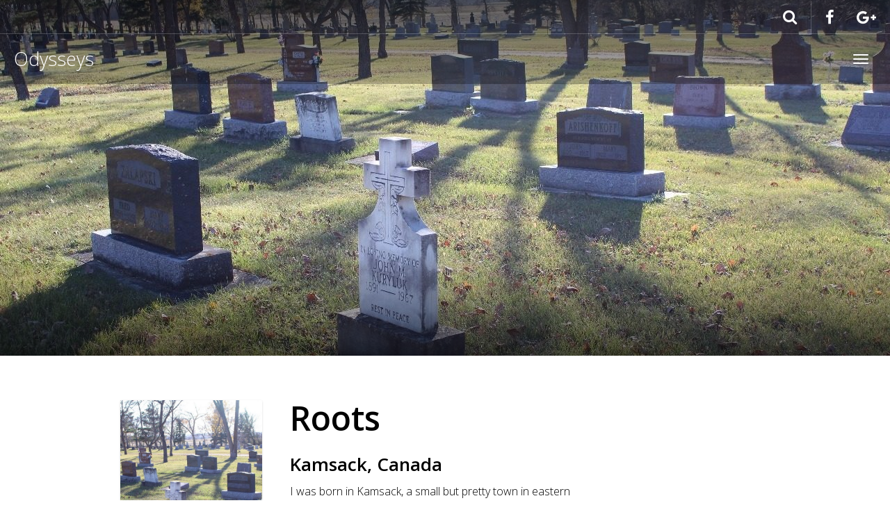

--- FILE ---
content_type: text/html; charset=UTF-8
request_url: https://odysseys.ca/roots/
body_size: 15676
content:
<!DOCTYPE html>
<html lang="en-CA" >
<head>
	<meta charset="UTF-8">
	<meta http-equiv="X-UA-Compatible" content="IE=edge">
	<meta name="viewport" content="width=device-width, initial-scale=1">
	<title>Roots | Odysseys</title>
	<link rel="profile" href="http://gmpg.org/xfn/11">
	<link rel="pingback" href="https://odysseys.ca/xmlrpc.php">
	<link rel="shortcut icon" href="">
	<link rel="apple-touch-icon-precomposed" href="">
	<meta name='robots' content='max-image-preview:large' />
<link rel='dns-prefetch' href='//cdnjs.cloudflare.com' />
<link rel='dns-prefetch' href='//fonts.googleapis.com' />
<link rel="alternate" type="application/rss+xml" title="Odysseys &raquo; Feed" href="https://odysseys.ca/feed/" />
<link rel="alternate" type="application/rss+xml" title="Odysseys &raquo; Comments Feed" href="https://odysseys.ca/comments/feed/" />
<link rel="alternate" type="application/rss+xml" title="Odysseys &raquo; Roots Comments Feed" href="https://odysseys.ca/roots/feed/" />
<link rel="alternate" type="application/json+oembed" href="https://odysseys.ca/wp-json/oembed/1.0/embed?url=https%3A%2F%2Fodysseys.ca%2Froots%2F" />
<link rel="alternate" type="text/xml+oembed" href="https://odysseys.ca/wp-json/oembed/1.0/embed?url=https%3A%2F%2Fodysseys.ca%2Froots%2F&#038;format=xml" />
<style id='wp-img-auto-sizes-contain-inline-css' type='text/css'>
img:is([sizes=auto i],[sizes^="auto," i]){contain-intrinsic-size:3000px 1500px}
/*# sourceURL=wp-img-auto-sizes-contain-inline-css */
</style>
<link rel='stylesheet' id='destinations-icons-css' href='https://odysseys.ca/wp-content/plugins/destinations/assets/css/destinations-font.css?ver=6.9' type='text/css' media='all' />
<link rel='stylesheet' id='details-css-css' href='https://odysseys.ca/wp-content/plugins/destinations/assets/css/destinations.css?ver=6.9' type='text/css' media='all' />
<link rel='stylesheet' id='font-awesome-css' href='//cdnjs.cloudflare.com/ajax/libs/font-awesome/4.7.0/css/font-awesome.min.css?ver=4.7.0' type='text/css' media='all' />
<style id='wp-emoji-styles-inline-css' type='text/css'>

	img.wp-smiley, img.emoji {
		display: inline !important;
		border: none !important;
		box-shadow: none !important;
		height: 1em !important;
		width: 1em !important;
		margin: 0 0.07em !important;
		vertical-align: -0.1em !important;
		background: none !important;
		padding: 0 !important;
	}
/*# sourceURL=wp-emoji-styles-inline-css */
</style>
<style id='wp-block-library-inline-css' type='text/css'>
:root{--wp-block-synced-color:#7a00df;--wp-block-synced-color--rgb:122,0,223;--wp-bound-block-color:var(--wp-block-synced-color);--wp-editor-canvas-background:#ddd;--wp-admin-theme-color:#007cba;--wp-admin-theme-color--rgb:0,124,186;--wp-admin-theme-color-darker-10:#006ba1;--wp-admin-theme-color-darker-10--rgb:0,107,160.5;--wp-admin-theme-color-darker-20:#005a87;--wp-admin-theme-color-darker-20--rgb:0,90,135;--wp-admin-border-width-focus:2px}@media (min-resolution:192dpi){:root{--wp-admin-border-width-focus:1.5px}}.wp-element-button{cursor:pointer}:root .has-very-light-gray-background-color{background-color:#eee}:root .has-very-dark-gray-background-color{background-color:#313131}:root .has-very-light-gray-color{color:#eee}:root .has-very-dark-gray-color{color:#313131}:root .has-vivid-green-cyan-to-vivid-cyan-blue-gradient-background{background:linear-gradient(135deg,#00d084,#0693e3)}:root .has-purple-crush-gradient-background{background:linear-gradient(135deg,#34e2e4,#4721fb 50%,#ab1dfe)}:root .has-hazy-dawn-gradient-background{background:linear-gradient(135deg,#faaca8,#dad0ec)}:root .has-subdued-olive-gradient-background{background:linear-gradient(135deg,#fafae1,#67a671)}:root .has-atomic-cream-gradient-background{background:linear-gradient(135deg,#fdd79a,#004a59)}:root .has-nightshade-gradient-background{background:linear-gradient(135deg,#330968,#31cdcf)}:root .has-midnight-gradient-background{background:linear-gradient(135deg,#020381,#2874fc)}:root{--wp--preset--font-size--normal:16px;--wp--preset--font-size--huge:42px}.has-regular-font-size{font-size:1em}.has-larger-font-size{font-size:2.625em}.has-normal-font-size{font-size:var(--wp--preset--font-size--normal)}.has-huge-font-size{font-size:var(--wp--preset--font-size--huge)}.has-text-align-center{text-align:center}.has-text-align-left{text-align:left}.has-text-align-right{text-align:right}.has-fit-text{white-space:nowrap!important}#end-resizable-editor-section{display:none}.aligncenter{clear:both}.items-justified-left{justify-content:flex-start}.items-justified-center{justify-content:center}.items-justified-right{justify-content:flex-end}.items-justified-space-between{justify-content:space-between}.screen-reader-text{border:0;clip-path:inset(50%);height:1px;margin:-1px;overflow:hidden;padding:0;position:absolute;width:1px;word-wrap:normal!important}.screen-reader-text:focus{background-color:#ddd;clip-path:none;color:#444;display:block;font-size:1em;height:auto;left:5px;line-height:normal;padding:15px 23px 14px;text-decoration:none;top:5px;width:auto;z-index:100000}html :where(.has-border-color){border-style:solid}html :where([style*=border-top-color]){border-top-style:solid}html :where([style*=border-right-color]){border-right-style:solid}html :where([style*=border-bottom-color]){border-bottom-style:solid}html :where([style*=border-left-color]){border-left-style:solid}html :where([style*=border-width]){border-style:solid}html :where([style*=border-top-width]){border-top-style:solid}html :where([style*=border-right-width]){border-right-style:solid}html :where([style*=border-bottom-width]){border-bottom-style:solid}html :where([style*=border-left-width]){border-left-style:solid}html :where(img[class*=wp-image-]){height:auto;max-width:100%}:where(figure){margin:0 0 1em}html :where(.is-position-sticky){--wp-admin--admin-bar--position-offset:var(--wp-admin--admin-bar--height,0px)}@media screen and (max-width:600px){html :where(.is-position-sticky){--wp-admin--admin-bar--position-offset:0px}}

/*# sourceURL=wp-block-library-inline-css */
</style><style id='global-styles-inline-css' type='text/css'>
:root{--wp--preset--aspect-ratio--square: 1;--wp--preset--aspect-ratio--4-3: 4/3;--wp--preset--aspect-ratio--3-4: 3/4;--wp--preset--aspect-ratio--3-2: 3/2;--wp--preset--aspect-ratio--2-3: 2/3;--wp--preset--aspect-ratio--16-9: 16/9;--wp--preset--aspect-ratio--9-16: 9/16;--wp--preset--color--black: #000000;--wp--preset--color--cyan-bluish-gray: #abb8c3;--wp--preset--color--white: #ffffff;--wp--preset--color--pale-pink: #f78da7;--wp--preset--color--vivid-red: #cf2e2e;--wp--preset--color--luminous-vivid-orange: #ff6900;--wp--preset--color--luminous-vivid-amber: #fcb900;--wp--preset--color--light-green-cyan: #7bdcb5;--wp--preset--color--vivid-green-cyan: #00d084;--wp--preset--color--pale-cyan-blue: #8ed1fc;--wp--preset--color--vivid-cyan-blue: #0693e3;--wp--preset--color--vivid-purple: #9b51e0;--wp--preset--gradient--vivid-cyan-blue-to-vivid-purple: linear-gradient(135deg,rgb(6,147,227) 0%,rgb(155,81,224) 100%);--wp--preset--gradient--light-green-cyan-to-vivid-green-cyan: linear-gradient(135deg,rgb(122,220,180) 0%,rgb(0,208,130) 100%);--wp--preset--gradient--luminous-vivid-amber-to-luminous-vivid-orange: linear-gradient(135deg,rgb(252,185,0) 0%,rgb(255,105,0) 100%);--wp--preset--gradient--luminous-vivid-orange-to-vivid-red: linear-gradient(135deg,rgb(255,105,0) 0%,rgb(207,46,46) 100%);--wp--preset--gradient--very-light-gray-to-cyan-bluish-gray: linear-gradient(135deg,rgb(238,238,238) 0%,rgb(169,184,195) 100%);--wp--preset--gradient--cool-to-warm-spectrum: linear-gradient(135deg,rgb(74,234,220) 0%,rgb(151,120,209) 20%,rgb(207,42,186) 40%,rgb(238,44,130) 60%,rgb(251,105,98) 80%,rgb(254,248,76) 100%);--wp--preset--gradient--blush-light-purple: linear-gradient(135deg,rgb(255,206,236) 0%,rgb(152,150,240) 100%);--wp--preset--gradient--blush-bordeaux: linear-gradient(135deg,rgb(254,205,165) 0%,rgb(254,45,45) 50%,rgb(107,0,62) 100%);--wp--preset--gradient--luminous-dusk: linear-gradient(135deg,rgb(255,203,112) 0%,rgb(199,81,192) 50%,rgb(65,88,208) 100%);--wp--preset--gradient--pale-ocean: linear-gradient(135deg,rgb(255,245,203) 0%,rgb(182,227,212) 50%,rgb(51,167,181) 100%);--wp--preset--gradient--electric-grass: linear-gradient(135deg,rgb(202,248,128) 0%,rgb(113,206,126) 100%);--wp--preset--gradient--midnight: linear-gradient(135deg,rgb(2,3,129) 0%,rgb(40,116,252) 100%);--wp--preset--font-size--small: 13px;--wp--preset--font-size--medium: 20px;--wp--preset--font-size--large: 36px;--wp--preset--font-size--x-large: 42px;--wp--preset--spacing--20: 0.44rem;--wp--preset--spacing--30: 0.67rem;--wp--preset--spacing--40: 1rem;--wp--preset--spacing--50: 1.5rem;--wp--preset--spacing--60: 2.25rem;--wp--preset--spacing--70: 3.38rem;--wp--preset--spacing--80: 5.06rem;--wp--preset--shadow--natural: 6px 6px 9px rgba(0, 0, 0, 0.2);--wp--preset--shadow--deep: 12px 12px 50px rgba(0, 0, 0, 0.4);--wp--preset--shadow--sharp: 6px 6px 0px rgba(0, 0, 0, 0.2);--wp--preset--shadow--outlined: 6px 6px 0px -3px rgb(255, 255, 255), 6px 6px rgb(0, 0, 0);--wp--preset--shadow--crisp: 6px 6px 0px rgb(0, 0, 0);}:where(.is-layout-flex){gap: 0.5em;}:where(.is-layout-grid){gap: 0.5em;}body .is-layout-flex{display: flex;}.is-layout-flex{flex-wrap: wrap;align-items: center;}.is-layout-flex > :is(*, div){margin: 0;}body .is-layout-grid{display: grid;}.is-layout-grid > :is(*, div){margin: 0;}:where(.wp-block-columns.is-layout-flex){gap: 2em;}:where(.wp-block-columns.is-layout-grid){gap: 2em;}:where(.wp-block-post-template.is-layout-flex){gap: 1.25em;}:where(.wp-block-post-template.is-layout-grid){gap: 1.25em;}.has-black-color{color: var(--wp--preset--color--black) !important;}.has-cyan-bluish-gray-color{color: var(--wp--preset--color--cyan-bluish-gray) !important;}.has-white-color{color: var(--wp--preset--color--white) !important;}.has-pale-pink-color{color: var(--wp--preset--color--pale-pink) !important;}.has-vivid-red-color{color: var(--wp--preset--color--vivid-red) !important;}.has-luminous-vivid-orange-color{color: var(--wp--preset--color--luminous-vivid-orange) !important;}.has-luminous-vivid-amber-color{color: var(--wp--preset--color--luminous-vivid-amber) !important;}.has-light-green-cyan-color{color: var(--wp--preset--color--light-green-cyan) !important;}.has-vivid-green-cyan-color{color: var(--wp--preset--color--vivid-green-cyan) !important;}.has-pale-cyan-blue-color{color: var(--wp--preset--color--pale-cyan-blue) !important;}.has-vivid-cyan-blue-color{color: var(--wp--preset--color--vivid-cyan-blue) !important;}.has-vivid-purple-color{color: var(--wp--preset--color--vivid-purple) !important;}.has-black-background-color{background-color: var(--wp--preset--color--black) !important;}.has-cyan-bluish-gray-background-color{background-color: var(--wp--preset--color--cyan-bluish-gray) !important;}.has-white-background-color{background-color: var(--wp--preset--color--white) !important;}.has-pale-pink-background-color{background-color: var(--wp--preset--color--pale-pink) !important;}.has-vivid-red-background-color{background-color: var(--wp--preset--color--vivid-red) !important;}.has-luminous-vivid-orange-background-color{background-color: var(--wp--preset--color--luminous-vivid-orange) !important;}.has-luminous-vivid-amber-background-color{background-color: var(--wp--preset--color--luminous-vivid-amber) !important;}.has-light-green-cyan-background-color{background-color: var(--wp--preset--color--light-green-cyan) !important;}.has-vivid-green-cyan-background-color{background-color: var(--wp--preset--color--vivid-green-cyan) !important;}.has-pale-cyan-blue-background-color{background-color: var(--wp--preset--color--pale-cyan-blue) !important;}.has-vivid-cyan-blue-background-color{background-color: var(--wp--preset--color--vivid-cyan-blue) !important;}.has-vivid-purple-background-color{background-color: var(--wp--preset--color--vivid-purple) !important;}.has-black-border-color{border-color: var(--wp--preset--color--black) !important;}.has-cyan-bluish-gray-border-color{border-color: var(--wp--preset--color--cyan-bluish-gray) !important;}.has-white-border-color{border-color: var(--wp--preset--color--white) !important;}.has-pale-pink-border-color{border-color: var(--wp--preset--color--pale-pink) !important;}.has-vivid-red-border-color{border-color: var(--wp--preset--color--vivid-red) !important;}.has-luminous-vivid-orange-border-color{border-color: var(--wp--preset--color--luminous-vivid-orange) !important;}.has-luminous-vivid-amber-border-color{border-color: var(--wp--preset--color--luminous-vivid-amber) !important;}.has-light-green-cyan-border-color{border-color: var(--wp--preset--color--light-green-cyan) !important;}.has-vivid-green-cyan-border-color{border-color: var(--wp--preset--color--vivid-green-cyan) !important;}.has-pale-cyan-blue-border-color{border-color: var(--wp--preset--color--pale-cyan-blue) !important;}.has-vivid-cyan-blue-border-color{border-color: var(--wp--preset--color--vivid-cyan-blue) !important;}.has-vivid-purple-border-color{border-color: var(--wp--preset--color--vivid-purple) !important;}.has-vivid-cyan-blue-to-vivid-purple-gradient-background{background: var(--wp--preset--gradient--vivid-cyan-blue-to-vivid-purple) !important;}.has-light-green-cyan-to-vivid-green-cyan-gradient-background{background: var(--wp--preset--gradient--light-green-cyan-to-vivid-green-cyan) !important;}.has-luminous-vivid-amber-to-luminous-vivid-orange-gradient-background{background: var(--wp--preset--gradient--luminous-vivid-amber-to-luminous-vivid-orange) !important;}.has-luminous-vivid-orange-to-vivid-red-gradient-background{background: var(--wp--preset--gradient--luminous-vivid-orange-to-vivid-red) !important;}.has-very-light-gray-to-cyan-bluish-gray-gradient-background{background: var(--wp--preset--gradient--very-light-gray-to-cyan-bluish-gray) !important;}.has-cool-to-warm-spectrum-gradient-background{background: var(--wp--preset--gradient--cool-to-warm-spectrum) !important;}.has-blush-light-purple-gradient-background{background: var(--wp--preset--gradient--blush-light-purple) !important;}.has-blush-bordeaux-gradient-background{background: var(--wp--preset--gradient--blush-bordeaux) !important;}.has-luminous-dusk-gradient-background{background: var(--wp--preset--gradient--luminous-dusk) !important;}.has-pale-ocean-gradient-background{background: var(--wp--preset--gradient--pale-ocean) !important;}.has-electric-grass-gradient-background{background: var(--wp--preset--gradient--electric-grass) !important;}.has-midnight-gradient-background{background: var(--wp--preset--gradient--midnight) !important;}.has-small-font-size{font-size: var(--wp--preset--font-size--small) !important;}.has-medium-font-size{font-size: var(--wp--preset--font-size--medium) !important;}.has-large-font-size{font-size: var(--wp--preset--font-size--large) !important;}.has-x-large-font-size{font-size: var(--wp--preset--font-size--x-large) !important;}
/*# sourceURL=global-styles-inline-css */
</style>

<style id='classic-theme-styles-inline-css' type='text/css'>
/*! This file is auto-generated */
.wp-block-button__link{color:#fff;background-color:#32373c;border-radius:9999px;box-shadow:none;text-decoration:none;padding:calc(.667em + 2px) calc(1.333em + 2px);font-size:1.125em}.wp-block-file__button{background:#32373c;color:#fff;text-decoration:none}
/*# sourceURL=/wp-includes/css/classic-themes.min.css */
</style>
<link rel='stylesheet' id='owl-carousel-css' href='https://odysseys.ca/wp-content/themes/parallelus-go-explore/assets/css/owl-carousel.css?ver=6.9' type='text/css' media='all' />
<link rel='stylesheet' id='theme-bootstrap-css' href='https://odysseys.ca/wp-content/themes/parallelus-go-explore/assets/css/bootstrap.min.css?ver=6.9' type='text/css' media='all' />
<link rel='stylesheet' id='theme-style-css' href='https://odysseys.ca/wp-content/themes/parallelus-go-explore/style.css?ver=6.9' type='text/css' media='all' />
<style id='theme-style-inline-css' type='text/css'>
body { font-family: Open Sans;font-weight: 300;font-size: 16px;color: #000000; }.guide-list-item .media-body .media-heading a, .page-box .entry-title, .card-details .card-title a, .icon-meta i { color: #000000; }h1, h2, h3, h4, h5, h6, .h1, .h2, .h3, .h4, .h5, .h6, .search-result .search-title, .widget-title { font-family: Open Sans;font-weight: 600;color: #000000; }
/*# sourceURL=theme-style-inline-css */
</style>
<link rel='stylesheet' id='theme-google-font-body-css' href='https://fonts.googleapis.com/css?family=Open+Sans:300,300italic,700,700italic&#038;subset=latin,latin-ext' type='text/css' media='all' />
<link rel='stylesheet' id='theme-google-font-heading-css' href='https://fonts.googleapis.com/css?family=Open+Sans:600,600italic,400,400italic,700,700italic&#038;subset=latin,latin-ext' type='text/css' media='all' />
<script type="text/javascript" src="https://odysseys.ca/wp-includes/js/jquery/jquery.min.js?ver=3.7.1" id="jquery-core-js"></script>
<script type="text/javascript" src="https://odysseys.ca/wp-includes/js/jquery/jquery-migrate.min.js?ver=3.4.1" id="jquery-migrate-js"></script>
<script type="text/javascript" src="https://odysseys.ca/wp-content/plugins/wp-hide-post/public/js/wp-hide-post-public.js?ver=2.0.10" id="wp-hide-post-js"></script>
<script type="text/javascript" src="https://odysseys.ca/wp-content/themes/parallelus-go-explore/assets/js/ie10-viewport-bug-workaround.js?ver=1" id="theme-ie10-viewport-bug-js"></script>
<link rel="https://api.w.org/" href="https://odysseys.ca/wp-json/" /><link rel="alternate" title="JSON" type="application/json" href="https://odysseys.ca/wp-json/wp/v2/posts/769" /><link rel="EditURI" type="application/rsd+xml" title="RSD" href="https://odysseys.ca/xmlrpc.php?rsd" />
<meta name="generator" content="WordPress 6.9" />
<link rel='shortlink' href='https://odysseys.ca/?p=769' />
<style type="text/css">.recentcomments a{display:inline !important;padding:0 !important;margin:0 !important;}</style><link rel='canonical' href='https://odysseys.ca/roots/' />
<link rel='stylesheet' id='magnific-popup-style-css' href='https://odysseys.ca/wp-content/plugins/justified-image-grid/css/magnific-popup.min.css?ver=1.1.0' type='text/css' media='all' />
<link rel='stylesheet' id='yikes-inc-easy-mailchimp-public-styles-css' href='https://odysseys.ca/wp-content/plugins/yikes-inc-easy-mailchimp-extender/public/css/yikes-inc-easy-mailchimp-extender-public.min.css?ver=6.9' type='text/css' media='all' />
</head>

<body class="wp-singular post-template-default single single-post postid-769 single-format-standard wp-theme-parallelus-go-explore">
	
	<div id="top"></div>

	<!-- Navigation (main menu)
	================================================== -->
	<div class="navbar-wrapper">
		<header class="navbar navbar-default navbar-fixed-top" id="MainMenu" role="navigation">
			<div class="navbar-extra-top clearfix">
				<div class="navbar container-fluid">
										<div class="navbar-top-right">
													<ul class="nav navbar-nav navbar-right">
								<li><a href="https://www.facebook.com/beverly.macneill.7" target="_blank"><i class="fa fa-facebook fa-fw"></i></a></li><li><a href="https://plus.google.com/107296575916690311915" target="_blank"><i class="fa fa-google-plus fa-fw"></i></a></li>							</ul>
														<form class="navbar-form navbar-right navbar-search" role="search" method="get" action="https://odysseys.ca/">
								<div class="form-group">
									<input type="text" class="form-control" placeholder="Search..." value="" name="s" title="Search for:">
								</div>
								<button type="submit" class="btn btn-default"><span class="fa fa-search"></span></button>
							</form>
												</div>
				</div>
			</div>
			
			<div class="container-fluid collapse-md" id="navbar-main-container">
				<div class="navbar-header">
					<a href="https://odysseys.ca/" title="Odysseys" rel="home" class="navbar-brand">
						Odysseys					</a>
					<button class="navbar-toggle" type="button" data-toggle="collapse" data-target="#navbar-main">
						<span class="icon-bar"></span>
						<span class="icon-bar"></span>
						<span class="icon-bar"></span>
					</button>
				</div>
				
				<nav class="navbar-collapse collapse" id="navbar-main">
					<ul id="menu-main-menu" class="nav navbar-nav navbar-right"><li id="menu-item-686" class="menu-item menu-item-type-custom menu-item-object-custom menu-item-has-children menu-item-686 dropdown show-on-hover"><a href="https://odysseys.ca/destination/" data-toggle="dropdown" class="dropdown-toggle" aria-haspopup="true">Destinations <span class="caret"></span></a>
<ul role="menu" class=" dropdown-menu">
	<li id="menu-item-688" class="menu-item menu-item-type-post_type menu-item-object-destination menu-item-688"><a href="https://odysseys.ca/destination/north-america/">North America</a></li>
	<li id="menu-item-3131" class="menu-item menu-item-type-custom menu-item-object-custom menu-item-3131"><a href="https://odysseys.ca/destination/central-america-mexico/">Central America / Mexico</a></li>
	<li id="menu-item-690" class="menu-item menu-item-type-post_type menu-item-object-destination menu-item-690"><a href="https://odysseys.ca/destination/south-america/">South America</a></li>
	<li id="menu-item-687" class="menu-item menu-item-type-post_type menu-item-object-destination menu-item-687"><a href="https://odysseys.ca/destination/europe/">Europe</a></li>
	<li id="menu-item-3123" class="menu-item menu-item-type-custom menu-item-object-custom menu-item-3123"><a href="https://odysseys.ca/destination/africa/">Africa</a></li>
	<li id="menu-item-4668" class="menu-item menu-item-type-custom menu-item-object-custom menu-item-4668"><a href="https://odysseys.ca/destination/asia/">Asia</a></li>
</ul>
</li>
<li id="menu-item-3144" class="menu-item menu-item-type-custom menu-item-object-custom menu-item-has-children menu-item-3144 dropdown show-on-hover"><a href="https://odysseys.ca/category/trips/" data-toggle="dropdown" class="dropdown-toggle" aria-haspopup="true">Trips <span class="caret"></span></a>
<ul role="menu" class=" dropdown-menu">
	<li id="menu-item-5089" class="menu-item menu-item-type-taxonomy menu-item-object-category menu-item-5089"><a href="https://odysseys.ca/category/trips/balkans-2017/">Balkans 2017</a></li>
	<li id="menu-item-3145" class="menu-item menu-item-type-custom menu-item-object-custom menu-item-3145"><a href="https://odysseys.ca/category/trips/2016-andes-adventure/">2016 Andes Adventure</a></li>
	<li id="menu-item-3146" class="menu-item menu-item-type-custom menu-item-object-custom menu-item-3146"><a href="https://odysseys.ca/category/trips/2017-carib-caper/">2017 Carib Caper</a></li>
	<li id="menu-item-3147" class="menu-item menu-item-type-custom menu-item-object-custom menu-item-3147"><a href="https://odysseys.ca/category/trips/2017-an-easter-staycation/">2017 Easter Staycation</a></li>
	<li id="menu-item-4669" class="menu-item menu-item-type-taxonomy menu-item-object-category menu-item-4669"><a href="https://odysseys.ca/category/trips/belize/">Belize</a></li>
	<li id="menu-item-6556" class="menu-item menu-item-type-taxonomy menu-item-object-category menu-item-6556"><a href="https://odysseys.ca/category/trips/india-2018/">India 2018</a></li>
</ul>
</li>
<li id="menu-item-691" class="menu-item menu-item-type-custom menu-item-object-custom menu-item-has-children menu-item-691 dropdown show-on-hover"><a href="#" data-toggle="dropdown" class="dropdown-toggle" aria-haspopup="true">Explore <span class="caret"></span></a>
<ul role="menu" class=" dropdown-menu">
	<li id="menu-item-694" class="menu-item menu-item-type-taxonomy menu-item-object-travel-category menu-item-694"><a href="https://odysseys.ca/travel-category/adventure/">Adventure</a></li>
	<li id="menu-item-697" class="menu-item menu-item-type-taxonomy menu-item-object-travel-category menu-item-697"><a href="https://odysseys.ca/travel-category/beaches/">Beaches</a></li>
	<li id="menu-item-4670" class="menu-item menu-item-type-taxonomy menu-item-object-category menu-item-4670"><a href="https://odysseys.ca/category/big-chill/">Big Chill</a></li>
	<li id="menu-item-693" class="menu-item menu-item-type-taxonomy menu-item-object-travel-category menu-item-693"><a href="https://odysseys.ca/travel-category/cities/">City Life</a></li>
	<li id="menu-item-695" class="menu-item menu-item-type-taxonomy menu-item-object-travel-category menu-item-695"><a href="https://odysseys.ca/travel-category/culture-history/">Culture &#038; History</a></li>
	<li id="menu-item-698" class="menu-item menu-item-type-taxonomy menu-item-object-travel-category menu-item-698"><a href="https://odysseys.ca/travel-category/mountains/">Mountains</a></li>
	<li id="menu-item-696" class="menu-item menu-item-type-taxonomy menu-item-object-travel-category menu-item-696"><a href="https://odysseys.ca/travel-category/off-the-beaten-path/">Off the Beaten Path</a></li>
</ul>
</li>
<li id="menu-item-3124" class="menu-item menu-item-type-custom menu-item-object-custom menu-item-3124"><a href="https://odysseys.ca/category/travel-news/">Blog</a></li>
</ul>				</nav>
			</div><!-- /.container-fluid -->
		</header>
	</div><!-- /.navbar-wrapper -->


	
<section class="hero small-hero" style="background-color:#6c6e73;background-image:url(https://odysseys.ca/wp-content/uploads/trip4/Roots/4.1444678243.kamsack-cemetery-1280x848.jpg);">
	
	<div class="bg-overlay" >
		<div class="container" style="padding-top: 40%;max-height: none; height: auto;" >

			<div class="intro-wrap">
						</div>
		</div>
	</div>
</section>


	<section class="main container">	<div id="content" class="row">
		
		
<div class="col-sm-8 col-md-6 col-md-push-3">

	<article id="post-769" class="post-769 post type-post status-publish format-standard has-post-thumbnail hentry category-2015-prairie-pilgrimage category-north-america category-travel-news">
		<header class="entry-header">
							<h1 class="entry-title">Roots</h1>
					</header><!-- .entry-header -->

		
		<div class="entry-content">
			<h3>Kamsack, Canada</h3>
<p>I was born in Kamsack, a small but pretty town in eastern Saskatchewan in the Assiniboine River Valley, and lived here for the first 10 years of my life. My mother&#8217;s father&#8217;s family had been farming just south of Kamsack since the late 1900s and the cemetery is full of headstones bearing the name &#8220;MacLellan&#8221;.</p>
<p>My mother&#8217;s mother&#8217;s family, the MacNeills, came to Kamsack as adults. My grandmother, Angela Florence Mae MacNeill arrived here in 1917 as a bride, having married Hugh MacLellan. Her brothers Jim &amp; Jack came to work on the railroad. Jim MacNeilll married Violet MacLellan, creating a second bond between the two families. Seems that happened a lot back in the day when potential suitors were limited and travel between towns was slow.</p>
<p>The house on 2nd Street, where my parents lived with my grandmother for the first two years of my life, is gone now, but the ghosts lurk, down the alley and around the little houses across the street that still stand.</p>
<p>The 1950s were the best years for Kamsack. The railroad provided good jobs, the surrounding farms were productive, the war was over, the baby boom on. The town&#8217;s population peaked at about 3,000. In 1962 the CNR abandoned Kamsack as a divisional point and in anticipation of less work my father, a railroad engineer, made plans to move to Melville.</p>
<p>Today the town is like so many prairie towns: fewer people, boarded storefronts, empty parks and playgrounds. Nothing like when I lived here and town buzzed with life. Or so it seemed to my small self.</p>
<p>Runnymede, where my aunt and uncle &#8211; my father&#8217;s younger brother Laurie and his wife Myrna &#8211; live is even more deserted. But the old cemetery is being tidily kept by my Uncle Laurie. A few graves have fresh flowers, the result of Thanksgiving weekend visits from relatives who have moved to the city. My mom puts a few red carnations by the plaque marking my father&#8217;s ashes. Judy pulls weeds. I take photos. We pay homage to the dead in different ways.</p>
<p>Rhein, where my father was born, does not merit a drive down mainstreet. Nothing there, according to my mother. The church were my Propp and Pister relatives were married, baptized and buried still stands. These hardy farmers came from Germany early in the 20th century, winning the pioneer lottery by settling in Rhein. I don&#8217;t know much about soil, but can see that the tilled earth by the road is black and rich. And the farm equipment I see attests to significant wealth.</p>
<p>A story about an eye injury I incurred the Sunday after my father&#8217;s father died in 1962 and we all gathered in Rhein is remembered. The doctors were on strike because of Tommy Douglas&#8217; proposed medical care plan, making the crisis all the worse for my family. I came away with a few stitches and a small scar to the side of my left eye. Everyone was so worried you&#8217;d lose your eye, my mother recalls. I&#8217;m wishing I had a tape recorder to capture her memories. At 82 she is as sharp as ever and I assume I have a lot of time yet to gather the many stories she has to tell.</p>
<p>Judy and my mom shriek as I wheel Jake&#8217;s brand new Hyundai Santa Fe around on the narrow gravel road and pull off to the side, the vehicle tilting a bit precariously. A mother moose and her yearling are feeding in a ditch. Magnificent! Craig will be so envious, I tell them.</p>
<p>We end the day in Preeceville. Another opportunity to fawn over Blake. He is just starting to laugh and we have all kinds of fun tickling him and making faces. A four generation photo is taken. Apropos for the kind of day it has been.</p>
<p><!-- ENTRY BODY ENDS --></p>
<div id="jig1" class="justified-image-grid jig-4dc8af93151243d9bdb04cade716df61 jig-preset-global jig-source-wp-gallery"><div class="jig-clearfix"></div><noscript id="jig1-html" class="justified-image-grid-html" data-lazy-src="skiplazyload" data-src="skipunveillazyload"><ul><li><a href="https://odysseys.ca/wp-content/uploads/trip4/Roots/4.1444678243.kamsack-cemetery-1024x678.jpg" title="Kamsack cemetery"><img fetchpriority="high" decoding="async" src="https://i0.wp.com/odysseys.ca/wp-content/uploads/trip4/Roots/4.1444678243.kamsack-cemetery-1024x678.jpg?h=700" alt="Kamsack cemetery" width="1057" height="700" /></a><p class="jig-HTMLdescription">Kamsack cemetery</p></li><li><a href="https://odysseys.ca/wp-content/uploads/trip4/Roots/4.1444678243.runnymede-cemetery-1024x678.jpg" title="Runnymede cemetery"><img decoding="async" src="https://i0.wp.com/odysseys.ca/wp-content/uploads/trip4/Roots/4.1444678243.runnymede-cemetery-1024x678.jpg?h=700" alt="Runnymede cemetery" width="1057" height="700" /></a><p class="jig-HTMLdescription">Runnymede cemetery</p></li><li><a href="https://odysseys.ca/wp-content/uploads/trip4/Roots/4.1444678243.honouring-my-dad-1024x678.jpg" title="honouring my dad"><img decoding="async" src="https://i0.wp.com/odysseys.ca/wp-content/uploads/trip4/Roots/4.1444678243.honouring-my-dad-1024x678.jpg?h=700" alt="honouring my dad" width="1057" height="700" /></a><p class="jig-HTMLdescription">honouring my dad</p></li><li><a href="https://odysseys.ca/wp-content/uploads/trip4/Roots/4.1444678243.a-visit-with-myrna-laurie-1024x678.jpg" title="a visit with Myrna &amp; Laurie"><img loading="lazy" decoding="async" src="https://i0.wp.com/odysseys.ca/wp-content/uploads/trip4/Roots/4.1444678243.a-visit-with-myrna-laurie-1024x678.jpg?h=700" alt="a visit with Myrna &amp; Laurie" width="1057" height="700" /></a><p class="jig-HTMLdescription">a visit with Myrna & Laurie</p></li><li><a href="https://odysseys.ca/wp-content/uploads/trip4/Roots/4.1444678243.roadside-wildlife-1024x678.jpg" title="roadside wildlife"><img loading="lazy" decoding="async" src="https://i0.wp.com/odysseys.ca/wp-content/uploads/trip4/Roots/4.1444678243.roadside-wildlife-1024x678.jpg?h=700" alt="roadside wildlife" width="1057" height="700" /></a><p class="jig-HTMLdescription">roadside wildlife</p></li><li><a href="https://odysseys.ca/wp-content/uploads/trip4/Roots/4.1444678243.a-healthy-looking-yearling-1024x678.jpg" title="a healthy looking yearling"><img loading="lazy" decoding="async" src="https://i0.wp.com/odysseys.ca/wp-content/uploads/trip4/Roots/4.1444678243.a-healthy-looking-yearling-1024x678.jpg?h=700" alt="a healthy looking yearling" width="1057" height="700" /></a><p class="jig-HTMLdescription">a healthy looking yearling</p></li><li><a href="https://odysseys.ca/wp-content/uploads/trip4/Roots/4.1444678243.blake_-1024x678.jpg" title="Blake"><img loading="lazy" decoding="async" src="https://i0.wp.com/odysseys.ca/wp-content/uploads/trip4/Roots/4.1444678243.blake_-1024x678.jpg?h=700" alt="Blake" width="1057" height="700" /></a><p class="jig-HTMLdescription">Blake</p></li><li><a href="https://odysseys.ca/wp-content/uploads/trip4/Roots/4.1444678243.four-generations-gather-1024x678.jpg" title="four generations gather"><img loading="lazy" decoding="async" src="https://i0.wp.com/odysseys.ca/wp-content/uploads/trip4/Roots/4.1444678243.four-generations-gather-1024x678.jpg?h=700" alt="four generations gather" width="1057" height="700" /></a><p class="jig-HTMLdescription">four generations gather</p></li></ul></noscript></div>
					</div><!-- .entry-content -->

		
	<div id="comments" class="comments-area">

	
	
	
		<div id="respond" class="comment-respond">
		<h3 id="reply-title" class="comment-reply-title">Leave a Reply <small><a rel="nofollow" id="cancel-comment-reply-link" href="/roots/#respond" style="display:none;">Cancel Reply</a></small></h3><form action="https://odysseys.ca/wp-comments-post.php" method="post" id="commentform" class="comment-form"><p class="comment-notes"><span id="email-notes">Your email address will not be published.</span> <span class="required-field-message">Required fields are marked <span class="required">*</span></span></p><p><textarea autocomplete="new-password"  placeholder="Start typing..." id="f804302ff7"  name="f804302ff7"  class="form-control"  cols="45" rows="8" aria-required="true"></textarea><textarea id="comment" aria-label="hp-comment" aria-hidden="true" name="comment" autocomplete="new-password" style="padding:0 !important;clip:rect(1px, 1px, 1px, 1px) !important;position:absolute !important;white-space:nowrap !important;height:1px !important;width:1px !important;overflow:hidden !important;" tabindex="-1"></textarea><script data-noptimize>document.getElementById("comment").setAttribute( "id", "a7f50c3fc58b589b2201cd6891a4a487" );document.getElementById("f804302ff7").setAttribute( "id", "comment" );</script></p><div class="form-allowed-tags-wrapper"><p class="form-allowed-tags">You may use these <abbr title="HyperText Markup Language">HTML</abbr> tags and attributes:</p><div class="well well-sm"><small>&lt;a href=&quot;&quot; title=&quot;&quot;&gt; &lt;abbr title=&quot;&quot;&gt; &lt;acronym title=&quot;&quot;&gt; &lt;b&gt; &lt;blockquote cite=&quot;&quot;&gt; &lt;cite&gt; &lt;code&gt; &lt;del datetime=&quot;&quot;&gt; &lt;em&gt; &lt;i&gt; &lt;q cite=&quot;&quot;&gt; &lt;s&gt; &lt;strike&gt; &lt;strong&gt; </small></div></div><p class="comment-form-author"><label for="author">Name <span class="required">*</span></label> <input id="author" name="author" type="text" value="" size="30" maxlength="245" autocomplete="name" required="required" /></p>
<p class="comment-form-email"><label for="email">Email <span class="required">*</span></label> <input id="email" name="email" type="text" value="" size="30" maxlength="100" aria-describedby="email-notes" autocomplete="email" required="required" /></p>
<p class="comment-form-url"><label for="url">Website</label> <input id="url" name="url" type="text" value="" size="30" maxlength="200" autocomplete="url" /></p>
<p class="form-submit"><input name="submit" type="submit" id="commentsubmit" class="submit" value="Post Comment" /> <input type='hidden' name='comment_post_ID' value='769' id='comment_post_ID' />
<input type='hidden' name='comment_parent' id='comment_parent' value='0' />
</p></form>	</div><!-- #respond -->
	
</div><!-- #comments -->

	</article><!-- #post-769 -->
</div>

<div class="col-xs-12 col-sm-4 col-md-3 col-md-pull-6 blog-details-column">

				<figure class="entry-thumbnail card">
				<img width="600" height="800" src="https://odysseys.ca/wp-content/uploads/trip4/Roots/4.1444678243.kamsack-cemetery-600x800.jpg" class="attachment-blog size-blog wp-post-image" alt="" decoding="async" loading="lazy" />			</figure><!-- .entry-thumbnail -->
			
	<div class="entry-meta">

		<span class="icon-meta">
			<span class="posted-on">
				<i class="fa fa-calendar"></i><span class="meta-item">October 12, 2015</span>
			</span>
		</span>

		<div class="byline icon-meta">
			<i class="fa fa-user "></i><span class="author vcard meta-item"><a href="https://odysseys.ca/author/beverly-macneill/" title="Posts by Beverly" rel="author">Beverly</a></span>
		</div>

		<div class="comments-link icon-meta">
			<i class="fa fa-comments"></i><span class="meta-item"><a href="https://odysseys.ca/roots/#respond"><span class="leave-reply">Comments</span></a></span>
		</div>

						<div class="cat-links icon-meta">
					<i class="fa fa-folder"></i><a href="https://odysseys.ca/category/trips/2015-prairie-pilgrimage/" rel="category tag">2015 Prairie Pilgrimage</a>&nbsp;&nbsp; <a href="https://odysseys.ca/category/destinations/north-america/" rel="category tag">North America</a>&nbsp;&nbsp; <a href="https://odysseys.ca/category/travel-news/" rel="category tag">Travel News</a>				</div>
				
	</div>

		<nav role="navigation" id="nav-below" class="post-navigation">
		<h1 class="screen-reader-text">Post navigation</h1>
		<ul class="pager">

		<li class="nav-previous previous"><a href="https://odysseys.ca/family-time/" rel="prev"><span class="meta-nav"><i class="fa fa-angle-left"></i></span><span class="meta-nav-title">Family Time</span><span class="meta-nav-img">https://odysseys.ca/wp-content/uploads/trip4/Family-time/4.1444411564.prairie-scene-600x800.jpg</span></a></li><li class="nav-next next" data-title="%title"><a href="https://odysseys.ca/feliz-navidad/" rel="next"><span class="meta-nav-title">Feliz Navidad</span><span class="meta-nav-img">https://odysseys.ca/wp-content/uploads/trip5/Feliz-Navidad/5.1451070522.dolphin-bay-inn-pool-and-restaurant-600x800.jpg</span><span class="meta-nav"><i class="fa fa-angle-right"></i></span></a></li>
		
		</ul>
	</nav><!-- #nav-below -->
	
	
</div><!-- /.blog-details-column -->

<div class="sidebar col-xs-12 col-sm-4 col-md-3">	

	
<div class="sidebar-padder">
	</div><!-- close .sidebar-padder -->
</div><!-- /.sidebar -->

	</div><!-- / #content -->


	</section> <!-- /main container --> 


	
	<footer id="footer">
		
			<section class="top-footer regular" style="background-color:#4e7385;">
				<div class="container">
					<div class="row">

												<div class="col-lg-8">
							<div class="footer-content-left">
								<div class="visible-lg-block col-md-6" style="text-align: center;"><img class="alignnone size-medium wp-image-3267" src="https://odysseys.ca/wp-content/uploads/2017/06/odysseys-blog-300x234.png" alt="" width="300" height="234" /></div>
<div class="col-md-6" style="color: #122533; width:386px; padding-top:102px;">
<p>Blog Written by Travel Writer, Beverly
who lives with her husband, and enjoys
traveling the world regularly.<br/>
Contact Beverly, at <a href="mailto:beverly@odysseys.com"><span style="color: #122533;">beverly@odysseys.com</span></a>.</p>
</div>							</div>
						</div>
						
												<div class="col-lg-4">
							<div class="footer-content-right">
								<h3>Subscribe to my Newsletter</h3>

	<section id="yikes-mailchimp-container-1" class="yikes-mailchimp-container yikes-mailchimp-container-1 ">
				<form id="newsletter-1" class="yikes-easy-mc-form yikes-easy-mc-form-1  " method="POST" data-attr-form-id="1">

													<label for="yikes-easy-mc-form-1-FNAME"  class="FNAME-label ">

										<!-- dictate label visibility -->
										
										<!-- Description Above -->
										
										<input id="yikes-easy-mc-form-1-FNAME"  name="FNAME"  placeholder="Name"  class="yikes-easy-mc-text field-no-label"   type="text"  value="">

										<!-- Description Below -->
										
									</label>
																		<label for="yikes-easy-mc-form-1-EMAIL"  class="EMAIL-label yikes-mailchimp-field-required ">

										<!-- dictate label visibility -->
										
										<!-- Description Above -->
										
										<input id="yikes-easy-mc-form-1-EMAIL"  name="EMAIL"  placeholder="Email"  class="yikes-easy-mc-email field-no-label"  required="required" type="email"  value="">

										<!-- Description Below -->
										
									</label>
									
				<!-- Honeypot Trap -->
				<input type="hidden" name="yikes-mailchimp-honeypot" id="yikes-mailchimp-honeypot-1" value="">

				<!-- List ID -->
				<input type="hidden" name="yikes-mailchimp-associated-list-id" id="yikes-mailchimp-associated-list-id-1" value="e35c65318d">

				<!-- The form that is being submitted! Used to display error/success messages above the correct form -->
				<input type="hidden" name="yikes-mailchimp-submitted-form" id="yikes-mailchimp-submitted-form-1" value="1">

				<!-- Submit Button -->
				<button type="submit" class="yikes-easy-mc-submit-button yikes-easy-mc-submit-button-1 btn btn-primary "> <span class="yikes-mailchimp-submit-button-span-text">Subscribe</span></button>				<!-- Nonce Security Check -->
				<input type="hidden" id="yikes_easy_mc_new_subscriber_1" name="yikes_easy_mc_new_subscriber" value="8a3b82902c">
				<input type="hidden" name="_wp_http_referer" value="/roots/" />
			</form>
			<!-- Mailchimp Form generated by Easy Forms for Mailchimp v6.9.0 (https://wordpress.org/plugins/yikes-inc-easy-mailchimp-extender/) -->

			</section>
								</div>
						</div>
						
					</div>
				</div>
			</section>

		
			<section class="sub-footer" style="background-color:#132633;">
				<div class="container">	
					<div class="row">
						<div class="col-xs-12">
							<span style="color: #4e7385; font-size: 13px;">© 2017 Beverly |  Website Development with <span style="color: #4e7385; font-size: 18px;">♥</span> by <a href="https://aromawebdesign.com" target="_blank" rel="noopener">AromaWebDesign.com</a></span>						</div>
					</div>
				</div>				
			</section>

		
	</footer>

	
<script type="speculationrules">
{"prefetch":[{"source":"document","where":{"and":[{"href_matches":"/*"},{"not":{"href_matches":["/wp-*.php","/wp-admin/*","/wp-content/uploads/*","/wp-content/*","/wp-content/plugins/*","/wp-content/themes/parallelus-go-explore/*","/*\\?(.+)"]}},{"not":{"selector_matches":"a[rel~=\"nofollow\"]"}},{"not":{"selector_matches":".no-prefetch, .no-prefetch a"}}]},"eagerness":"conservative"}]}
</script>
<script type="text/javascript" src="https://odysseys.ca/wp-content/plugins/destinations/assets/js/destinations.min.js?ver=6.9" id="details-script-js"></script>
<script type="text/javascript" src="https://odysseys.ca/wp-content/themes/parallelus-go-explore/assets/js/theme-scripts.js?ver=1.0" id="theme-js-js"></script>
<script type="text/javascript" src="https://odysseys.ca/wp-content/themes/parallelus-go-explore/assets/js/bootstrap.min.js?ver=1.0" id="theme-bootstrapjs-js"></script>
<script type="text/javascript" src="https://odysseys.ca/wp-content/themes/parallelus-go-explore/assets/js/owl.carousel.min.js?ver=2.0.0-beta.2.4" id="owl-carousel-js"></script>
<script type="text/javascript" src="//cdnjs.cloudflare.com/ajax/libs/fitvids/1.1.0/jquery.fitvids.min.js?ver=1.1.0" id="fitvids-js"></script>
<script type="text/javascript" src="https://odysseys.ca/wp-includes/js/comment-reply.min.js?ver=6.9" id="comment-reply-js" async="async" data-wp-strategy="async" fetchpriority="low"></script>
<script type="text/javascript" src="https://odysseys.ca/wp-content/plugins/justified-image-grid/js/jquery.magnific-popup.min.js?ver=1.1.0" id="magnific-popup-js"></script>
<script type="text/javascript" src="https://odysseys.ca/wp-content/plugins/justified-image-grid/js/jquery.dotdotdot.js?ver=3.0.3" id="dotdotdot-js"></script>
<script type="text/javascript" src="https://odysseys.ca/wp-content/plugins/justified-image-grid/js/justified-image-grid.min.js?ver=4.8" id="justified-image-grid-js"></script>
<script type="text/javascript" id="yikes-easy-mc-ajax-js-extra">
/* <![CDATA[ */
var yikes_mailchimp_ajax = {"ajax_url":"https://odysseys.ca/wp-admin/admin-ajax.php","page_data":"769","interest_group_checkbox_error":"This field is required.","preloader_url":"https://odysseys.ca/wp-content/plugins/yikes-inc-easy-mailchimp-extender/includes/images/ripple.svg","loading_dots":"https://odysseys.ca/wp-content/plugins/yikes-inc-easy-mailchimp-extender/includes/images/bars.svg","ajax_security_nonce":"47b4d11ba4","feedback_message_placement":"before"};
//# sourceURL=yikes-easy-mc-ajax-js-extra
/* ]]> */
</script>
<script type="text/javascript" src="https://odysseys.ca/wp-content/plugins/yikes-inc-easy-mailchimp-extender/public/js/yikes-mc-ajax-forms.min.js?ver=6.9.0" id="yikes-easy-mc-ajax-js"></script>
<script type="text/javascript" id="form-submission-helpers-js-extra">
/* <![CDATA[ */
var form_submission_helpers = {"ajax_url":"https://odysseys.ca/wp-admin/admin-ajax.php","preloader_url":"https://odysseys.ca/wp-admin/images/wpspin_light.gif","countries_with_zip":{"US":"US","GB":"GB","CA":"CA","IE":"IE","CN":"CN","IN":"IN","AU":"AU","BR":"BR","MX":"MX","IT":"IT","NZ":"NZ","JP":"JP","FR":"FR","GR":"GR","DE":"DE","NL":"NL","PT":"PT","ES":"ES"},"page_data":"769"};
//# sourceURL=form-submission-helpers-js-extra
/* ]]> */
</script>
<script type="text/javascript" src="https://odysseys.ca/wp-content/plugins/yikes-inc-easy-mailchimp-extender/public/js/form-submission-helpers.min.js?ver=6.9.0" id="form-submission-helpers-js"></script>
<script id="wp-emoji-settings" type="application/json">
{"baseUrl":"https://s.w.org/images/core/emoji/17.0.2/72x72/","ext":".png","svgUrl":"https://s.w.org/images/core/emoji/17.0.2/svg/","svgExt":".svg","source":{"concatemoji":"https://odysseys.ca/wp-includes/js/wp-emoji-release.min.js?ver=6.9"}}
</script>
<script type="module">
/* <![CDATA[ */
/*! This file is auto-generated */
const a=JSON.parse(document.getElementById("wp-emoji-settings").textContent),o=(window._wpemojiSettings=a,"wpEmojiSettingsSupports"),s=["flag","emoji"];function i(e){try{var t={supportTests:e,timestamp:(new Date).valueOf()};sessionStorage.setItem(o,JSON.stringify(t))}catch(e){}}function c(e,t,n){e.clearRect(0,0,e.canvas.width,e.canvas.height),e.fillText(t,0,0);t=new Uint32Array(e.getImageData(0,0,e.canvas.width,e.canvas.height).data);e.clearRect(0,0,e.canvas.width,e.canvas.height),e.fillText(n,0,0);const a=new Uint32Array(e.getImageData(0,0,e.canvas.width,e.canvas.height).data);return t.every((e,t)=>e===a[t])}function p(e,t){e.clearRect(0,0,e.canvas.width,e.canvas.height),e.fillText(t,0,0);var n=e.getImageData(16,16,1,1);for(let e=0;e<n.data.length;e++)if(0!==n.data[e])return!1;return!0}function u(e,t,n,a){switch(t){case"flag":return n(e,"\ud83c\udff3\ufe0f\u200d\u26a7\ufe0f","\ud83c\udff3\ufe0f\u200b\u26a7\ufe0f")?!1:!n(e,"\ud83c\udde8\ud83c\uddf6","\ud83c\udde8\u200b\ud83c\uddf6")&&!n(e,"\ud83c\udff4\udb40\udc67\udb40\udc62\udb40\udc65\udb40\udc6e\udb40\udc67\udb40\udc7f","\ud83c\udff4\u200b\udb40\udc67\u200b\udb40\udc62\u200b\udb40\udc65\u200b\udb40\udc6e\u200b\udb40\udc67\u200b\udb40\udc7f");case"emoji":return!a(e,"\ud83e\u1fac8")}return!1}function f(e,t,n,a){let r;const o=(r="undefined"!=typeof WorkerGlobalScope&&self instanceof WorkerGlobalScope?new OffscreenCanvas(300,150):document.createElement("canvas")).getContext("2d",{willReadFrequently:!0}),s=(o.textBaseline="top",o.font="600 32px Arial",{});return e.forEach(e=>{s[e]=t(o,e,n,a)}),s}function r(e){var t=document.createElement("script");t.src=e,t.defer=!0,document.head.appendChild(t)}a.supports={everything:!0,everythingExceptFlag:!0},new Promise(t=>{let n=function(){try{var e=JSON.parse(sessionStorage.getItem(o));if("object"==typeof e&&"number"==typeof e.timestamp&&(new Date).valueOf()<e.timestamp+604800&&"object"==typeof e.supportTests)return e.supportTests}catch(e){}return null}();if(!n){if("undefined"!=typeof Worker&&"undefined"!=typeof OffscreenCanvas&&"undefined"!=typeof URL&&URL.createObjectURL&&"undefined"!=typeof Blob)try{var e="postMessage("+f.toString()+"("+[JSON.stringify(s),u.toString(),c.toString(),p.toString()].join(",")+"));",a=new Blob([e],{type:"text/javascript"});const r=new Worker(URL.createObjectURL(a),{name:"wpTestEmojiSupports"});return void(r.onmessage=e=>{i(n=e.data),r.terminate(),t(n)})}catch(e){}i(n=f(s,u,c,p))}t(n)}).then(e=>{for(const n in e)a.supports[n]=e[n],a.supports.everything=a.supports.everything&&a.supports[n],"flag"!==n&&(a.supports.everythingExceptFlag=a.supports.everythingExceptFlag&&a.supports[n]);var t;a.supports.everythingExceptFlag=a.supports.everythingExceptFlag&&!a.supports.flag,a.supports.everything||((t=a.source||{}).concatemoji?r(t.concatemoji):t.wpemoji&&t.twemoji&&(r(t.twemoji),r(t.wpemoji)))});
//# sourceURL=https://odysseys.ca/wp-includes/js/wp-emoji-loader.min.js
/* ]]> */
</script>
<style type='text/css'>
.justified-image-grid {max-width: none !important;padding:0;clear:both;line-height: normal;display: block !important;}.jig-hiddenGallery{display:none !important;}.justified-image-grid .jig-imageContainer img,.justified-image-grid .jig-pixastic {position:absolute;bottom:0;left:0;margin: 0;padding: 0;border-style: none !important;vertical-align: baseline;max-width: none !important;max-height: none !important;min-height: 0 !important;min-width: 0 !important;box-shadow: none !important;z-index: auto !important;visibility: visible !important;margin-bottom: 0 !important;}.justified-image-grid .jig-imageContainer a {margin: 0 !important;padding: 0 !important;position: static !important;display: inline;}.jig-overflow {opacity:0;transition: opacity 0.3s;}.justified-image-grid div {position: static;}.justified-image-grid a:link,.justified-image-grid a:hover,.justified-image-grid a:visited {text-decoration:none;}.justified-image-grid .jig-removeThis {visibility:hidden;}.justified-image-grid .jig-hiddenLink,.justified-image-grid .jig-hiddenImg{display:none !important;}.jig-last:after {clear:both;}.justified-image-grid .tiled-gallery-caption{display: none !important;}.jig-developerLink{line-height: 10px;margin-bottom: 5px;}.jig-developerLink a{font-size: 9px;}.jig-fontCheck{display: block !important;position: absolute !important;left: -99999px !important;top: -99999px !important;visibility: hidden !important;font-size: 100px !important;white-space: nowrap !important;max-width: none !important;width: auto !important;}.justified-image-grid-html li {float:left;position: relative;list-style:none;overflow:hidden;}.justified-image-grid-html .jig-HTMLdescription{position: absolute;bottom: 0;left: 0;right: 0;background-color: rgba(0,0,0,0.5);color: white;margin: 0;padding: 5px;}.justified-image-grid > p, .justified-image-grid > li {display: none;}noscript.justified-image-grid-html p{display:block;}noscript.justified-image-grid-html li {display: list-item;}.justified-image-grid-html li.jig-clearfix:before,.jig-clearfix:after,.justified-image-grid-html:before,.justified-image-grid-html:after {content: "";display: table;}.jig-clearfix:after,.justified-image-grid-html:after {clear: both;}.jig-clearfix,.justified-image-grid-html {-webkit-backface-visibility: visible;transform: none;zoom: 1; /* For IE 6/7 (trigger hasLayout) */}#jig1 {margin:0;min-height:0px;}#jig1 .jig-imageContainer {margin-bottom: 15px;margin-right: 15px;float: left;padding: 0;width: auto;border-style: solid;border-width: 1px;border-color: #c7c7c7;background-color: white;box-shadow: 0 0 3px rgba(0,0,0,0.2);}#jig1 .jig-imageContainer img {max-width: none !important;background-color: white !important;}#jig1 .jig-imageContainer .jig-caption-wrapper img{position: static;background: transparent !important;}#jig1 .jig-overflow {position: relative; overflow:hidden;vertical-align:baseline;margin: 10px;}#jig1 .jig-caption-wrapper {max-height:100%;max-width:100%;min-width:100%;bottom: 0;right: 0;left: 0;margin:0 auto;height:58px;background: #fff;padding:0 10px;overflow:hidden;opacity: 0.9;-moz-opacity: 0.9;filter:alpha(opacity=90);}#jig1 .jig-caption {padding:0 7px;margin: 0;}#jig1 .jig-caption-title {overflow: hidden;line-height: normal;box-sizing: border-box !important;color:#000 !important;font-size: 16px;font-weight: bold;text-align:left;padding:5px 0 5px;}#jig1 .jig-caption-description {overflow: hidden;line-height: normal;color:#000 !important;font-size: 12px;font-weight: normal;text-align:left;padding-bottom: 5px;}#jig1 .jig-alone{padding-top:5px !important;margin-top: 0 !important;}#jig1 .jig-overlay {background:black;opacity: 0.05;-moz-opacity: 0.05;filter:alpha(opacity=5);height:100%;}#jig1 .jig-overlay-wrapper {display:none;position: absolute;bottom: 0;left: 0;right: 0;top: 0;box-shadow: 0 0 30px black inset;}#jig1 .jig-border {bottom: 0;right: 0;left: 0;top: 0;position: absolute;margin:0;padding:0;overflow:hidden;border: 1px solid rgba(0,0,0,0.1); /* 1px solid rgba(0, 0, 0, 0.9) */}#jig1 .jig-clearfix:after { clear: both; }.jig-last {margin-right: 0 !important;}.jig-ua-old-ie.justified-image-grid .jig-overlay,.jig-ua-old-ie.justified-image-grid .jig-overlay-icon-wrapper,.jig-ua-old-ie.justified-image-grid .jig-overlay-icon{position:absolute;top:0;right:0;bottom:0;left:0;}.jig-ua-old-ie.justified-image-grid .jig-overflow,.jig-ua-old-ie.justified-image-grid .jig-overflow div {cursor: pointer;}.jig-ua-old-ie.jig-caption-wrapper{margin:0 !important;}.jig-ua-ie .jig-caption-wrapper-clone {filter: alpha(opacity=0) !important;}
</style><script type="text/javascript">
(function initJIG ($,ready) {if(typeof $.justifiedImageGrid !== "undefined"){if(typeof $.JIGminVersion !== 'undefined' && $.JIGminVersion('1.7') == false){$.JIGminVersion('1.7',true);return;}else{window['jigAddLightbox1'] = function(){$('#jig1 a.jig-link').magnificPopup({type: 'image',gallery: {enabled:true,tCounter:	'%curr% / %total%'},image: {titleSrc: function(item) {var title = item.el.find('img').attr('alt');if(typeof title === 'undefined') title = '';var description = item.el.attr('title');description = typeof description !== 'undefined' ? '<small>' + description + '</small>' : '';return title + description;}},iframe: {markup: '<div class="mfp-iframe-scaler"><div class="mfp-close"></div><iframe class="mfp-iframe" frameborder="0" allowfullscreen></iframe><div class="mfp-bottom-bar"><div class="mfp-title"></div><div class="mfp-counter"></div></div></div>',patterns: {youtube: {id: function(url) {var match = /^(?:https?:\/\/)?(?:www\.)?(?:youtube\.com(?:\/embed\/|\/v\/|\/watch\?v=|\/watch\?.+&v=))([\w\-]{9,13})(?:.+)?$/im.exec(url);if (match != null) {return match[1];}
return false;}}}},callbacks: {markupParse: function(template, values, item) {if(item.type == 'iframe'){var title = item.el.find('img').attr('alt');if(typeof title === 'undefined') title = '';var description = item.el.attr('title');description = typeof description !== 'undefined' ? '<small>' + description + '</small>' : '';values.title = title + description;}}},mainClass: 'mfp-with-zoom',zoom: {enabled: true,duration: 300,easing: 'ease-in-out',opener: function(openerElement) {if(openerElement.parent().attr('class') !== 'jig-overflow' ){openerElement.offset = function(){ return {top: $(window).height()/2, left: $(window).width()/2 };};return openerElement;}
return openerElement.find('img');}},midClick: false,fixedContentPos: 'auto',fixedBgPos: 'auto',overflowY: 'auto'});};$('#jig1').justifiedImageGrid({"timthumb":"https:\/\/odysseys.ca\/wp-content\/plugins\/justified-image-grid\/timthumb.php","items":[{"url":"https:\/\/i0.wp.com\/odysseys.ca\/wp-content\/uploads\/trip4\/Roots\/4.1444678243.kamsack-cemetery-1024x678.jpg?ssl=1","width":1057,"title":"Kamsack cemetery","extra_class":"jig-contentID-ML-2209","unencoded_url":"https:\/\/odysseys.ca\/wp-content\/uploads\/trip4\/Roots\/4.1444678243.kamsack-cemetery-1024x678.jpg","photon":"https:\/\/i0.wp.com\/odysseys.ca\/wp-content\/uploads\/trip4\/Roots\/4.1444678243.kamsack-cemetery-1024x678.jpg?h=700"},{"url":"https:\/\/i0.wp.com\/odysseys.ca\/wp-content\/uploads\/trip4\/Roots\/4.1444678243.runnymede-cemetery-1024x678.jpg?ssl=1","width":1057,"title":"Runnymede cemetery","extra_class":"jig-contentID-ML-2211","unencoded_url":"https:\/\/odysseys.ca\/wp-content\/uploads\/trip4\/Roots\/4.1444678243.runnymede-cemetery-1024x678.jpg","photon":"https:\/\/i0.wp.com\/odysseys.ca\/wp-content\/uploads\/trip4\/Roots\/4.1444678243.runnymede-cemetery-1024x678.jpg?h=700"},{"url":"https:\/\/i0.wp.com\/odysseys.ca\/wp-content\/uploads\/trip4\/Roots\/4.1444678243.honouring-my-dad-1024x678.jpg?ssl=1","width":1057,"title":"honouring my dad","extra_class":"jig-contentID-ML-2208","unencoded_url":"https:\/\/odysseys.ca\/wp-content\/uploads\/trip4\/Roots\/4.1444678243.honouring-my-dad-1024x678.jpg","photon":"https:\/\/i0.wp.com\/odysseys.ca\/wp-content\/uploads\/trip4\/Roots\/4.1444678243.honouring-my-dad-1024x678.jpg?h=700"},{"url":"https:\/\/i0.wp.com\/odysseys.ca\/wp-content\/uploads\/trip4\/Roots\/4.1444678243.a-visit-with-myrna-laurie-1024x678.jpg?ssl=1","width":1057,"title":"a visit with Myrna &amp; Laurie","extra_class":"jig-contentID-ML-2205","unencoded_url":"https:\/\/odysseys.ca\/wp-content\/uploads\/trip4\/Roots\/4.1444678243.a-visit-with-myrna-laurie-1024x678.jpg","photon":"https:\/\/i0.wp.com\/odysseys.ca\/wp-content\/uploads\/trip4\/Roots\/4.1444678243.a-visit-with-myrna-laurie-1024x678.jpg?h=700"},{"url":"https:\/\/i0.wp.com\/odysseys.ca\/wp-content\/uploads\/trip4\/Roots\/4.1444678243.roadside-wildlife-1024x678.jpg?ssl=1","width":1057,"title":"roadside wildlife","extra_class":"jig-contentID-ML-2210","unencoded_url":"https:\/\/odysseys.ca\/wp-content\/uploads\/trip4\/Roots\/4.1444678243.roadside-wildlife-1024x678.jpg","photon":"https:\/\/i0.wp.com\/odysseys.ca\/wp-content\/uploads\/trip4\/Roots\/4.1444678243.roadside-wildlife-1024x678.jpg?h=700"},{"url":"https:\/\/i0.wp.com\/odysseys.ca\/wp-content\/uploads\/trip4\/Roots\/4.1444678243.a-healthy-looking-yearling-1024x678.jpg?ssl=1","width":1057,"title":"a healthy looking yearling","extra_class":"jig-contentID-ML-2204","unencoded_url":"https:\/\/odysseys.ca\/wp-content\/uploads\/trip4\/Roots\/4.1444678243.a-healthy-looking-yearling-1024x678.jpg","photon":"https:\/\/i0.wp.com\/odysseys.ca\/wp-content\/uploads\/trip4\/Roots\/4.1444678243.a-healthy-looking-yearling-1024x678.jpg?h=700"},{"url":"https:\/\/i0.wp.com\/odysseys.ca\/wp-content\/uploads\/trip4\/Roots\/4.1444678243.blake_-1024x678.jpg?ssl=1","width":1057,"title":"Blake","extra_class":"jig-contentID-ML-2206","unencoded_url":"https:\/\/odysseys.ca\/wp-content\/uploads\/trip4\/Roots\/4.1444678243.blake_-1024x678.jpg","photon":"https:\/\/i0.wp.com\/odysseys.ca\/wp-content\/uploads\/trip4\/Roots\/4.1444678243.blake_-1024x678.jpg?h=700"},{"url":"https:\/\/i0.wp.com\/odysseys.ca\/wp-content\/uploads\/trip4\/Roots\/4.1444678243.four-generations-gather-1024x678.jpg?ssl=1","width":1057,"title":"four generations gather","extra_class":"jig-contentID-ML-2207","unencoded_url":"https:\/\/odysseys.ca\/wp-content\/uploads\/trip4\/Roots\/4.1444678243.four-generations-gather-1024x678.jpg","photon":"https:\/\/i0.wp.com\/odysseys.ca\/wp-content\/uploads\/trip4\/Roots\/4.1444678243.four-generations-gather-1024x678.jpg?h=700"}],"targetHeight":700,"heightDeviation":0,"disableCropping":"yes","margins":15,"linkTitleField":"title","imgAltField":"caption","caption":"below","captionField":"caption","lightbox":"magnific","bordersTotal":22,"suppressErrors":"publicly","captionHeight":58,"innerBorderWidth":1});}}else if(typeof $.justifiedImageGrid === "undefined" && ready == true){if(typeof loadJustifiedImageGrid !== "undefined"){loadJustifiedImageGrid($);initJIG($,true);return;}
$(".justified-image-grid").html('<span style="color:red;font-weight:bold">The Justified Image Grid JS is not loaded. Try disabling Conditional script loading in the General settings.</span>');}else{$(document).ready(function(){initJIG($,true);});}})(jQuery,false);
</script>
<script type="text/javascript">if (typeof jQuery.fn.fitVids === "undefined") { document.write("<script src='https://odysseys.ca/wp-content/themes/parallelus-go-explore/assets/js/jquery.fitvids.min.js'>\x3C/script>"); }</script> 
</body>
</html>